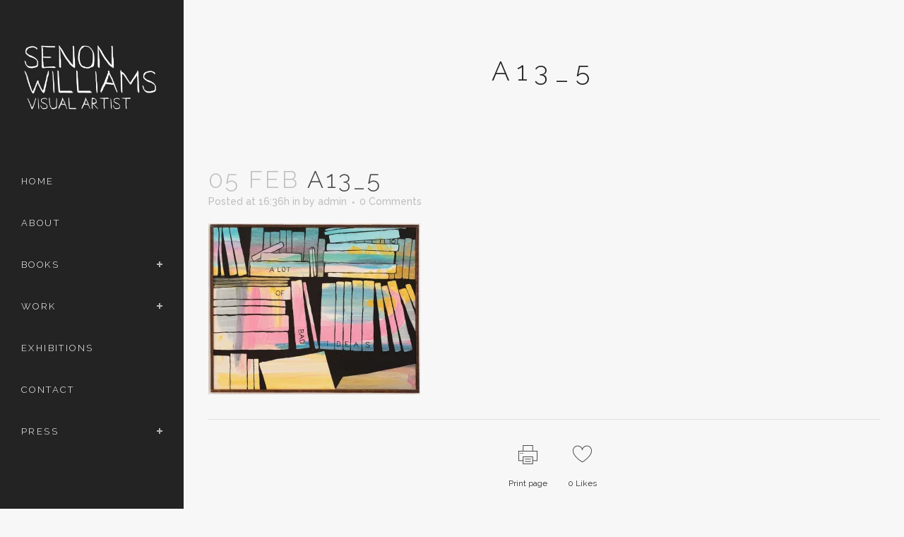

--- FILE ---
content_type: text/html; charset=UTF-8
request_url: https://senonwilliams.com/a13_5/
body_size: 78799
content:
<!DOCTYPE html>
<html lang="en-US">
<head>
	<meta charset="UTF-8" />
	
				<meta name="viewport" content="width=device-width,initial-scale=1,user-scalable=no">
		            <link rel="shortcut icon" type="image/x-icon" href="https://senonwilliams.com/wp-content/uploads/2017/10/apple-touch-icon.png">
            <link rel="apple-touch-icon" href="https://senonwilliams.com/wp-content/uploads/2017/10/apple-touch-icon.png"/>
        
	<link rel="profile" href="http://gmpg.org/xfn/11" />
	<link rel="pingback" href="https://senonwilliams.com/xmlrpc.php" />

	<meta name='robots' content='index, follow, max-image-preview:large, max-snippet:-1, max-video-preview:-1' />
<script>window._wca = window._wca || [];</script>

	<!-- This site is optimized with the Yoast SEO plugin v22.4 - https://yoast.com/wordpress/plugins/seo/ -->
	<title>A13_5 - SENON WILLIAMS | VISUAL ARTIST</title>
	<link rel="canonical" href="https://senonwilliams.com/a13_5/" />
	<meta property="og:locale" content="en_US" />
	<meta property="og:type" content="article" />
	<meta property="og:title" content="A13_5 - SENON WILLIAMS | VISUAL ARTIST" />
	<meta property="og:url" content="https://senonwilliams.com/a13_5/" />
	<meta property="og:site_name" content="SENON WILLIAMS | VISUAL ARTIST" />
	<meta property="og:image" content="https://senonwilliams.com/a13_5" />
	<meta property="og:image:width" content="1500" />
	<meta property="og:image:height" content="1211" />
	<meta property="og:image:type" content="image/jpeg" />
	<meta name="twitter:card" content="summary_large_image" />
	<script type="application/ld+json" class="yoast-schema-graph">{"@context":"https://schema.org","@graph":[{"@type":"WebPage","@id":"https://senonwilliams.com/a13_5/","url":"https://senonwilliams.com/a13_5/","name":"A13_5 - SENON WILLIAMS | VISUAL ARTIST","isPartOf":{"@id":"https://senonwilliams.com/#website"},"primaryImageOfPage":{"@id":"https://senonwilliams.com/a13_5/#primaryimage"},"image":{"@id":"https://senonwilliams.com/a13_5/#primaryimage"},"thumbnailUrl":"https://i0.wp.com/senonwilliams.com/wp-content/uploads/2021/02/A13_5.jpg?fit=1500%2C1211&ssl=1","datePublished":"2021-02-05T23:36:30+00:00","dateModified":"2021-02-05T23:36:30+00:00","breadcrumb":{"@id":"https://senonwilliams.com/a13_5/#breadcrumb"},"inLanguage":"en-US","potentialAction":[{"@type":"ReadAction","target":["https://senonwilliams.com/a13_5/"]}]},{"@type":"ImageObject","inLanguage":"en-US","@id":"https://senonwilliams.com/a13_5/#primaryimage","url":"https://i0.wp.com/senonwilliams.com/wp-content/uploads/2021/02/A13_5.jpg?fit=1500%2C1211&ssl=1","contentUrl":"https://i0.wp.com/senonwilliams.com/wp-content/uploads/2021/02/A13_5.jpg?fit=1500%2C1211&ssl=1","width":1500,"height":1211},{"@type":"BreadcrumbList","@id":"https://senonwilliams.com/a13_5/#breadcrumb","itemListElement":[{"@type":"ListItem","position":1,"name":"Home","item":"https://senonwilliams.com/"},{"@type":"ListItem","position":2,"name":"A13_5"}]},{"@type":"WebSite","@id":"https://senonwilliams.com/#website","url":"https://senonwilliams.com/","name":"SENON WILLIAMS | VISUAL ARTIST","description":"HUNTED &amp; GATHERED is available October 7 from Hamilton Press","potentialAction":[{"@type":"SearchAction","target":{"@type":"EntryPoint","urlTemplate":"https://senonwilliams.com/?s={search_term_string}"},"query-input":"required name=search_term_string"}],"inLanguage":"en-US"}]}</script>
	<!-- / Yoast SEO plugin. -->


<link rel='dns-prefetch' href='//www.google.com' />
<link rel='dns-prefetch' href='//stats.wp.com' />
<link rel='dns-prefetch' href='//fonts.googleapis.com' />
<link rel='dns-prefetch' href='//v0.wordpress.com' />
<link rel='dns-prefetch' href='//i0.wp.com' />
<link rel="alternate" type="application/rss+xml" title="SENON WILLIAMS | VISUAL ARTIST &raquo; Feed" href="https://senonwilliams.com/feed/" />
<link rel="alternate" type="application/rss+xml" title="SENON WILLIAMS | VISUAL ARTIST &raquo; Comments Feed" href="https://senonwilliams.com/comments/feed/" />
<link rel="alternate" type="application/rss+xml" title="SENON WILLIAMS | VISUAL ARTIST &raquo; A13_5 Comments Feed" href="https://senonwilliams.com/feed/?attachment_id=1729" />
		<!-- This site uses the Google Analytics by ExactMetrics plugin v7.26.0 - Using Analytics tracking - https://www.exactmetrics.com/ -->
		<!-- Note: ExactMetrics is not currently configured on this site. The site owner needs to authenticate with Google Analytics in the ExactMetrics settings panel. -->
					<!-- No tracking code set -->
				<!-- / Google Analytics by ExactMetrics -->
		<script type="text/javascript">
/* <![CDATA[ */
window._wpemojiSettings = {"baseUrl":"https:\/\/s.w.org\/images\/core\/emoji\/15.0.3\/72x72\/","ext":".png","svgUrl":"https:\/\/s.w.org\/images\/core\/emoji\/15.0.3\/svg\/","svgExt":".svg","source":{"concatemoji":"https:\/\/senonwilliams.com\/wp-includes\/js\/wp-emoji-release.min.js?ver=6.5.7"}};
/*! This file is auto-generated */
!function(i,n){var o,s,e;function c(e){try{var t={supportTests:e,timestamp:(new Date).valueOf()};sessionStorage.setItem(o,JSON.stringify(t))}catch(e){}}function p(e,t,n){e.clearRect(0,0,e.canvas.width,e.canvas.height),e.fillText(t,0,0);var t=new Uint32Array(e.getImageData(0,0,e.canvas.width,e.canvas.height).data),r=(e.clearRect(0,0,e.canvas.width,e.canvas.height),e.fillText(n,0,0),new Uint32Array(e.getImageData(0,0,e.canvas.width,e.canvas.height).data));return t.every(function(e,t){return e===r[t]})}function u(e,t,n){switch(t){case"flag":return n(e,"\ud83c\udff3\ufe0f\u200d\u26a7\ufe0f","\ud83c\udff3\ufe0f\u200b\u26a7\ufe0f")?!1:!n(e,"\ud83c\uddfa\ud83c\uddf3","\ud83c\uddfa\u200b\ud83c\uddf3")&&!n(e,"\ud83c\udff4\udb40\udc67\udb40\udc62\udb40\udc65\udb40\udc6e\udb40\udc67\udb40\udc7f","\ud83c\udff4\u200b\udb40\udc67\u200b\udb40\udc62\u200b\udb40\udc65\u200b\udb40\udc6e\u200b\udb40\udc67\u200b\udb40\udc7f");case"emoji":return!n(e,"\ud83d\udc26\u200d\u2b1b","\ud83d\udc26\u200b\u2b1b")}return!1}function f(e,t,n){var r="undefined"!=typeof WorkerGlobalScope&&self instanceof WorkerGlobalScope?new OffscreenCanvas(300,150):i.createElement("canvas"),a=r.getContext("2d",{willReadFrequently:!0}),o=(a.textBaseline="top",a.font="600 32px Arial",{});return e.forEach(function(e){o[e]=t(a,e,n)}),o}function t(e){var t=i.createElement("script");t.src=e,t.defer=!0,i.head.appendChild(t)}"undefined"!=typeof Promise&&(o="wpEmojiSettingsSupports",s=["flag","emoji"],n.supports={everything:!0,everythingExceptFlag:!0},e=new Promise(function(e){i.addEventListener("DOMContentLoaded",e,{once:!0})}),new Promise(function(t){var n=function(){try{var e=JSON.parse(sessionStorage.getItem(o));if("object"==typeof e&&"number"==typeof e.timestamp&&(new Date).valueOf()<e.timestamp+604800&&"object"==typeof e.supportTests)return e.supportTests}catch(e){}return null}();if(!n){if("undefined"!=typeof Worker&&"undefined"!=typeof OffscreenCanvas&&"undefined"!=typeof URL&&URL.createObjectURL&&"undefined"!=typeof Blob)try{var e="postMessage("+f.toString()+"("+[JSON.stringify(s),u.toString(),p.toString()].join(",")+"));",r=new Blob([e],{type:"text/javascript"}),a=new Worker(URL.createObjectURL(r),{name:"wpTestEmojiSupports"});return void(a.onmessage=function(e){c(n=e.data),a.terminate(),t(n)})}catch(e){}c(n=f(s,u,p))}t(n)}).then(function(e){for(var t in e)n.supports[t]=e[t],n.supports.everything=n.supports.everything&&n.supports[t],"flag"!==t&&(n.supports.everythingExceptFlag=n.supports.everythingExceptFlag&&n.supports[t]);n.supports.everythingExceptFlag=n.supports.everythingExceptFlag&&!n.supports.flag,n.DOMReady=!1,n.readyCallback=function(){n.DOMReady=!0}}).then(function(){return e}).then(function(){var e;n.supports.everything||(n.readyCallback(),(e=n.source||{}).concatemoji?t(e.concatemoji):e.wpemoji&&e.twemoji&&(t(e.twemoji),t(e.wpemoji)))}))}((window,document),window._wpemojiSettings);
/* ]]> */
</script>
<link rel='stylesheet' id='dashicons-css' href='https://senonwilliams.com/wp-includes/css/dashicons.min.css?ver=6.5.7' type='text/css' media='all' />
<link rel='stylesheet' id='wp-jquery-ui-dialog-css' href='https://senonwilliams.com/wp-includes/css/jquery-ui-dialog.min.css?ver=6.5.7' type='text/css' media='all' />
<style id='wp-emoji-styles-inline-css' type='text/css'>

	img.wp-smiley, img.emoji {
		display: inline !important;
		border: none !important;
		box-shadow: none !important;
		height: 1em !important;
		width: 1em !important;
		margin: 0 0.07em !important;
		vertical-align: -0.1em !important;
		background: none !important;
		padding: 0 !important;
	}
</style>
<link rel='stylesheet' id='wp-block-library-css' href='https://senonwilliams.com/wp-includes/css/dist/block-library/style.min.css?ver=6.5.7' type='text/css' media='all' />
<style id='wp-block-library-inline-css' type='text/css'>
.has-text-align-justify{text-align:justify;}
</style>
<link rel='stylesheet' id='mediaelement-css' href='https://senonwilliams.com/wp-includes/js/mediaelement/mediaelementplayer-legacy.min.css?ver=4.2.17' type='text/css' media='all' />
<link rel='stylesheet' id='wp-mediaelement-css' href='https://senonwilliams.com/wp-includes/js/mediaelement/wp-mediaelement.min.css?ver=6.5.7' type='text/css' media='all' />
<style id='jetpack-sharing-buttons-style-inline-css' type='text/css'>
.jetpack-sharing-buttons__services-list{display:flex;flex-direction:row;flex-wrap:wrap;gap:0;list-style-type:none;margin:5px;padding:0}.jetpack-sharing-buttons__services-list.has-small-icon-size{font-size:12px}.jetpack-sharing-buttons__services-list.has-normal-icon-size{font-size:16px}.jetpack-sharing-buttons__services-list.has-large-icon-size{font-size:24px}.jetpack-sharing-buttons__services-list.has-huge-icon-size{font-size:36px}@media print{.jetpack-sharing-buttons__services-list{display:none!important}}.editor-styles-wrapper .wp-block-jetpack-sharing-buttons{gap:0;padding-inline-start:0}ul.jetpack-sharing-buttons__services-list.has-background{padding:1.25em 2.375em}
</style>
<style id='classic-theme-styles-inline-css' type='text/css'>
/*! This file is auto-generated */
.wp-block-button__link{color:#fff;background-color:#32373c;border-radius:9999px;box-shadow:none;text-decoration:none;padding:calc(.667em + 2px) calc(1.333em + 2px);font-size:1.125em}.wp-block-file__button{background:#32373c;color:#fff;text-decoration:none}
</style>
<style id='global-styles-inline-css' type='text/css'>
body{--wp--preset--color--black: #000000;--wp--preset--color--cyan-bluish-gray: #abb8c3;--wp--preset--color--white: #ffffff;--wp--preset--color--pale-pink: #f78da7;--wp--preset--color--vivid-red: #cf2e2e;--wp--preset--color--luminous-vivid-orange: #ff6900;--wp--preset--color--luminous-vivid-amber: #fcb900;--wp--preset--color--light-green-cyan: #7bdcb5;--wp--preset--color--vivid-green-cyan: #00d084;--wp--preset--color--pale-cyan-blue: #8ed1fc;--wp--preset--color--vivid-cyan-blue: #0693e3;--wp--preset--color--vivid-purple: #9b51e0;--wp--preset--gradient--vivid-cyan-blue-to-vivid-purple: linear-gradient(135deg,rgba(6,147,227,1) 0%,rgb(155,81,224) 100%);--wp--preset--gradient--light-green-cyan-to-vivid-green-cyan: linear-gradient(135deg,rgb(122,220,180) 0%,rgb(0,208,130) 100%);--wp--preset--gradient--luminous-vivid-amber-to-luminous-vivid-orange: linear-gradient(135deg,rgba(252,185,0,1) 0%,rgba(255,105,0,1) 100%);--wp--preset--gradient--luminous-vivid-orange-to-vivid-red: linear-gradient(135deg,rgba(255,105,0,1) 0%,rgb(207,46,46) 100%);--wp--preset--gradient--very-light-gray-to-cyan-bluish-gray: linear-gradient(135deg,rgb(238,238,238) 0%,rgb(169,184,195) 100%);--wp--preset--gradient--cool-to-warm-spectrum: linear-gradient(135deg,rgb(74,234,220) 0%,rgb(151,120,209) 20%,rgb(207,42,186) 40%,rgb(238,44,130) 60%,rgb(251,105,98) 80%,rgb(254,248,76) 100%);--wp--preset--gradient--blush-light-purple: linear-gradient(135deg,rgb(255,206,236) 0%,rgb(152,150,240) 100%);--wp--preset--gradient--blush-bordeaux: linear-gradient(135deg,rgb(254,205,165) 0%,rgb(254,45,45) 50%,rgb(107,0,62) 100%);--wp--preset--gradient--luminous-dusk: linear-gradient(135deg,rgb(255,203,112) 0%,rgb(199,81,192) 50%,rgb(65,88,208) 100%);--wp--preset--gradient--pale-ocean: linear-gradient(135deg,rgb(255,245,203) 0%,rgb(182,227,212) 50%,rgb(51,167,181) 100%);--wp--preset--gradient--electric-grass: linear-gradient(135deg,rgb(202,248,128) 0%,rgb(113,206,126) 100%);--wp--preset--gradient--midnight: linear-gradient(135deg,rgb(2,3,129) 0%,rgb(40,116,252) 100%);--wp--preset--font-size--small: 13px;--wp--preset--font-size--medium: 20px;--wp--preset--font-size--large: 36px;--wp--preset--font-size--x-large: 42px;--wp--preset--spacing--20: 0.44rem;--wp--preset--spacing--30: 0.67rem;--wp--preset--spacing--40: 1rem;--wp--preset--spacing--50: 1.5rem;--wp--preset--spacing--60: 2.25rem;--wp--preset--spacing--70: 3.38rem;--wp--preset--spacing--80: 5.06rem;--wp--preset--shadow--natural: 6px 6px 9px rgba(0, 0, 0, 0.2);--wp--preset--shadow--deep: 12px 12px 50px rgba(0, 0, 0, 0.4);--wp--preset--shadow--sharp: 6px 6px 0px rgba(0, 0, 0, 0.2);--wp--preset--shadow--outlined: 6px 6px 0px -3px rgba(255, 255, 255, 1), 6px 6px rgba(0, 0, 0, 1);--wp--preset--shadow--crisp: 6px 6px 0px rgba(0, 0, 0, 1);}:where(.is-layout-flex){gap: 0.5em;}:where(.is-layout-grid){gap: 0.5em;}body .is-layout-flex{display: flex;}body .is-layout-flex{flex-wrap: wrap;align-items: center;}body .is-layout-flex > *{margin: 0;}body .is-layout-grid{display: grid;}body .is-layout-grid > *{margin: 0;}:where(.wp-block-columns.is-layout-flex){gap: 2em;}:where(.wp-block-columns.is-layout-grid){gap: 2em;}:where(.wp-block-post-template.is-layout-flex){gap: 1.25em;}:where(.wp-block-post-template.is-layout-grid){gap: 1.25em;}.has-black-color{color: var(--wp--preset--color--black) !important;}.has-cyan-bluish-gray-color{color: var(--wp--preset--color--cyan-bluish-gray) !important;}.has-white-color{color: var(--wp--preset--color--white) !important;}.has-pale-pink-color{color: var(--wp--preset--color--pale-pink) !important;}.has-vivid-red-color{color: var(--wp--preset--color--vivid-red) !important;}.has-luminous-vivid-orange-color{color: var(--wp--preset--color--luminous-vivid-orange) !important;}.has-luminous-vivid-amber-color{color: var(--wp--preset--color--luminous-vivid-amber) !important;}.has-light-green-cyan-color{color: var(--wp--preset--color--light-green-cyan) !important;}.has-vivid-green-cyan-color{color: var(--wp--preset--color--vivid-green-cyan) !important;}.has-pale-cyan-blue-color{color: var(--wp--preset--color--pale-cyan-blue) !important;}.has-vivid-cyan-blue-color{color: var(--wp--preset--color--vivid-cyan-blue) !important;}.has-vivid-purple-color{color: var(--wp--preset--color--vivid-purple) !important;}.has-black-background-color{background-color: var(--wp--preset--color--black) !important;}.has-cyan-bluish-gray-background-color{background-color: var(--wp--preset--color--cyan-bluish-gray) !important;}.has-white-background-color{background-color: var(--wp--preset--color--white) !important;}.has-pale-pink-background-color{background-color: var(--wp--preset--color--pale-pink) !important;}.has-vivid-red-background-color{background-color: var(--wp--preset--color--vivid-red) !important;}.has-luminous-vivid-orange-background-color{background-color: var(--wp--preset--color--luminous-vivid-orange) !important;}.has-luminous-vivid-amber-background-color{background-color: var(--wp--preset--color--luminous-vivid-amber) !important;}.has-light-green-cyan-background-color{background-color: var(--wp--preset--color--light-green-cyan) !important;}.has-vivid-green-cyan-background-color{background-color: var(--wp--preset--color--vivid-green-cyan) !important;}.has-pale-cyan-blue-background-color{background-color: var(--wp--preset--color--pale-cyan-blue) !important;}.has-vivid-cyan-blue-background-color{background-color: var(--wp--preset--color--vivid-cyan-blue) !important;}.has-vivid-purple-background-color{background-color: var(--wp--preset--color--vivid-purple) !important;}.has-black-border-color{border-color: var(--wp--preset--color--black) !important;}.has-cyan-bluish-gray-border-color{border-color: var(--wp--preset--color--cyan-bluish-gray) !important;}.has-white-border-color{border-color: var(--wp--preset--color--white) !important;}.has-pale-pink-border-color{border-color: var(--wp--preset--color--pale-pink) !important;}.has-vivid-red-border-color{border-color: var(--wp--preset--color--vivid-red) !important;}.has-luminous-vivid-orange-border-color{border-color: var(--wp--preset--color--luminous-vivid-orange) !important;}.has-luminous-vivid-amber-border-color{border-color: var(--wp--preset--color--luminous-vivid-amber) !important;}.has-light-green-cyan-border-color{border-color: var(--wp--preset--color--light-green-cyan) !important;}.has-vivid-green-cyan-border-color{border-color: var(--wp--preset--color--vivid-green-cyan) !important;}.has-pale-cyan-blue-border-color{border-color: var(--wp--preset--color--pale-cyan-blue) !important;}.has-vivid-cyan-blue-border-color{border-color: var(--wp--preset--color--vivid-cyan-blue) !important;}.has-vivid-purple-border-color{border-color: var(--wp--preset--color--vivid-purple) !important;}.has-vivid-cyan-blue-to-vivid-purple-gradient-background{background: var(--wp--preset--gradient--vivid-cyan-blue-to-vivid-purple) !important;}.has-light-green-cyan-to-vivid-green-cyan-gradient-background{background: var(--wp--preset--gradient--light-green-cyan-to-vivid-green-cyan) !important;}.has-luminous-vivid-amber-to-luminous-vivid-orange-gradient-background{background: var(--wp--preset--gradient--luminous-vivid-amber-to-luminous-vivid-orange) !important;}.has-luminous-vivid-orange-to-vivid-red-gradient-background{background: var(--wp--preset--gradient--luminous-vivid-orange-to-vivid-red) !important;}.has-very-light-gray-to-cyan-bluish-gray-gradient-background{background: var(--wp--preset--gradient--very-light-gray-to-cyan-bluish-gray) !important;}.has-cool-to-warm-spectrum-gradient-background{background: var(--wp--preset--gradient--cool-to-warm-spectrum) !important;}.has-blush-light-purple-gradient-background{background: var(--wp--preset--gradient--blush-light-purple) !important;}.has-blush-bordeaux-gradient-background{background: var(--wp--preset--gradient--blush-bordeaux) !important;}.has-luminous-dusk-gradient-background{background: var(--wp--preset--gradient--luminous-dusk) !important;}.has-pale-ocean-gradient-background{background: var(--wp--preset--gradient--pale-ocean) !important;}.has-electric-grass-gradient-background{background: var(--wp--preset--gradient--electric-grass) !important;}.has-midnight-gradient-background{background: var(--wp--preset--gradient--midnight) !important;}.has-small-font-size{font-size: var(--wp--preset--font-size--small) !important;}.has-medium-font-size{font-size: var(--wp--preset--font-size--medium) !important;}.has-large-font-size{font-size: var(--wp--preset--font-size--large) !important;}.has-x-large-font-size{font-size: var(--wp--preset--font-size--x-large) !important;}
.wp-block-navigation a:where(:not(.wp-element-button)){color: inherit;}
:where(.wp-block-post-template.is-layout-flex){gap: 1.25em;}:where(.wp-block-post-template.is-layout-grid){gap: 1.25em;}
:where(.wp-block-columns.is-layout-flex){gap: 2em;}:where(.wp-block-columns.is-layout-grid){gap: 2em;}
.wp-block-pullquote{font-size: 1.5em;line-height: 1.6;}
</style>
<link rel='stylesheet' id='contact-form-7-css' href='https://senonwilliams.com/wp-content/plugins/contact-form-7/includes/css/styles.css?ver=5.9.3' type='text/css' media='all' />
<style id='contact-form-7-inline-css' type='text/css'>
.wpcf7 .wpcf7-recaptcha iframe {margin-bottom: 0;}.wpcf7 .wpcf7-recaptcha[data-align="center"] > div {margin: 0 auto;}.wpcf7 .wpcf7-recaptcha[data-align="right"] > div {margin: 0 0 0 auto;}
</style>
<style id='woocommerce-inline-inline-css' type='text/css'>
.woocommerce form .form-row .required { visibility: visible; }
</style>
<link rel='stylesheet' id='bridge-default-style-css' href='https://senonwilliams.com/wp-content/themes/bridge/style.css?ver=6.5.7' type='text/css' media='all' />
<link rel='stylesheet' id='bridge-qode-font_awesome-css' href='https://senonwilliams.com/wp-content/themes/bridge/css/font-awesome/css/font-awesome.min.css?ver=6.5.7' type='text/css' media='all' />
<link rel='stylesheet' id='bridge-qode-font_elegant-css' href='https://senonwilliams.com/wp-content/themes/bridge/css/elegant-icons/style.min.css?ver=6.5.7' type='text/css' media='all' />
<link rel='stylesheet' id='bridge-qode-linea_icons-css' href='https://senonwilliams.com/wp-content/themes/bridge/css/linea-icons/style.css?ver=6.5.7' type='text/css' media='all' />
<link rel='stylesheet' id='bridge-qode-dripicons-css' href='https://senonwilliams.com/wp-content/themes/bridge/css/dripicons/dripicons.css?ver=6.5.7' type='text/css' media='all' />
<link rel='stylesheet' id='bridge-qode-kiko-css' href='https://senonwilliams.com/wp-content/themes/bridge/css/kiko/kiko-all.css?ver=6.5.7' type='text/css' media='all' />
<link rel='stylesheet' id='bridge-qode-font_awesome_5-css' href='https://senonwilliams.com/wp-content/themes/bridge/css/font-awesome-5/css/font-awesome-5.min.css?ver=6.5.7' type='text/css' media='all' />
<link rel='stylesheet' id='bridge-stylesheet-css' href='https://senonwilliams.com/wp-content/themes/bridge/css/stylesheet.min.css?ver=6.5.7' type='text/css' media='all' />
<style id='bridge-stylesheet-inline-css' type='text/css'>
   .postid-1729.disabled_footer_top .footer_top_holder, .postid-1729.disabled_footer_bottom .footer_bottom_holder { display: none;}


</style>
<link rel='stylesheet' id='bridge-woocommerce-css' href='https://senonwilliams.com/wp-content/themes/bridge/css/woocommerce.min.css?ver=6.5.7' type='text/css' media='all' />
<link rel='stylesheet' id='bridge-woocommerce-responsive-css' href='https://senonwilliams.com/wp-content/themes/bridge/css/woocommerce_responsive.min.css?ver=6.5.7' type='text/css' media='all' />
<link rel='stylesheet' id='bridge-print-css' href='https://senonwilliams.com/wp-content/themes/bridge/css/print.css?ver=6.5.7' type='text/css' media='all' />
<link rel='stylesheet' id='bridge-style-dynamic-css' href='https://senonwilliams.com/wp-content/themes/bridge/css/style_dynamic_callback.php?ver=6.5.7' type='text/css' media='all' />
<link rel='stylesheet' id='bridge-responsive-css' href='https://senonwilliams.com/wp-content/themes/bridge/css/responsive.min.css?ver=6.5.7' type='text/css' media='all' />
<link rel='stylesheet' id='bridge-style-dynamic-responsive-css' href='https://senonwilliams.com/wp-content/themes/bridge/css/style_dynamic_responsive_callback.php?ver=6.5.7' type='text/css' media='all' />
<style id='bridge-style-dynamic-responsive-inline-css' type='text/css'>
body.page-id-17.vertical_menu_enabled .full_screen_holder, body.page-id-292.vertical_menu_enabled .full_screen_holder {
    padding-left: 0;
}

.cf7_custom_style_1 input.wpcf7-form-control.wpcf7-submit, .cf7_custom_style_1 input.wpcf7-form-control.wpcf7-submit:not([disabled]) {
     margin-top: 22px;
}

div.wpcf7 img.ajax-loader {
display: block;
margin: 0 auto;
}

.comments .comment .text .text_holder {
    margin: 13px 0 0;
}

.comment_holder .comment {
    padding: 34px 25px 37px;
}

@media only screen and (max-width: 480px){
.vc_row.full_screen_section {
    padding: 0px;
}
}

@media only screen and (min-width: 1001px) {
nav.vertical_menu {
margin: 17px 0 0 0;
}
}

.blog_holder article .post_text .post_text_inner {
    padding: 35px 36px 41px;
}

.blog_holder article .post_more .qbutton.small {
    height: 45px;
    line-height: 45px;
    padding-left: 20px;
    padding-right: 20px;
    font-size: 13px;
}

.portfolio_gallery a .gallery_text_holder {
    background-color: rgba(0,0,0,.8);
}

@media only screen and (max-width: 600px)
responsive.min.css?ver=4.8.1:1
.fp-scrollable, .fp-section.fp-table, .fp-slide.fp-table, .fp-tableCell, .slimScrollDiv {
    height: 100%;
}

@media only screen and (max-width: 1100px) and (min-width: 768px) {
.portfolio_gallery a.v4:nth-child(3n) {
    margin: 0 2% 2% 0 !important;
}
.portfolio_gallery a.v3, .portfolio_gallery a.v4 {
    width: 48%!important;
}
}

.pswp__caption small {
    font-size: 15px !important;
}

.woocommerce ul.products li.product, .woocommerce ul.products li.product a.product-category, .woocommerce-page ul.products li.product a.product-category {
    background-color: #f7f7f7;
}

div.pswp__caption__center>small>a {
color: yellow !important;
}

img {image-rendering:auto;}
</style>
<link rel='stylesheet' id='bridge-vertical-responsive-css' href='https://senonwilliams.com/wp-content/themes/bridge/css/vertical_responsive.min.css?ver=6.5.7' type='text/css' media='all' />
<link rel='stylesheet' id='js_composer_front-css' href='https://senonwilliams.com/wp-content/plugins/js_composer/assets/css/js_composer.min.css?ver=7.6' type='text/css' media='all' />
<link rel='stylesheet' id='bridge-style-handle-google-fonts-css' href='https://fonts.googleapis.com/css?family=Raleway%3A100%2C200%2C300%2C400%2C500%2C600%2C700%2C800%2C900%2C100italic%2C300italic%2C400italic%2C700italic%7CRaleway%3A100%2C200%2C300%2C400%2C500%2C600%2C700%2C800%2C900%2C100italic%2C300italic%2C400italic%2C700italic&#038;subset=latin%2Clatin-ext&#038;ver=1.0.0' type='text/css' media='all' />
<link rel='stylesheet' id='bridge-core-dashboard-style-css' href='https://senonwilliams.com/wp-content/plugins/bridge-core/modules/core-dashboard/assets/css/core-dashboard.min.css?ver=6.5.7' type='text/css' media='all' />
<link rel='stylesheet' id='wp-booklet-dark-css' href='https://senonwilliams.com/wp-content/plugins/wp-booklet/themes/booklet/dark/booklet.css?ver=6.5.7' type='text/css' media='all' />
<link rel='stylesheet' id='wp-booklet-light-css' href='https://senonwilliams.com/wp-content/plugins/wp-booklet/themes/booklet/light/booklet.css?ver=6.5.7' type='text/css' media='all' />
<link rel='stylesheet' id='jetpack_css-css' href='https://senonwilliams.com/wp-content/plugins/jetpack/css/jetpack.css?ver=13.3.2' type='text/css' media='all' />
<script type="text/javascript" src="https://senonwilliams.com/wp-includes/js/jquery/jquery.min.js?ver=3.7.1" id="jquery-core-js"></script>
<script type="text/javascript" src="https://senonwilliams.com/wp-includes/js/jquery/jquery-migrate.min.js?ver=3.4.1" id="jquery-migrate-js"></script>
<script type="text/javascript" src="https://senonwilliams.com/wp-content/plugins/woocommerce/assets/js/jquery-blockui/jquery.blockUI.min.js?ver=2.7.0-wc.8.7.2" id="jquery-blockui-js" data-wp-strategy="defer"></script>
<script type="text/javascript" id="wc-add-to-cart-js-extra">
/* <![CDATA[ */
var wc_add_to_cart_params = {"ajax_url":"\/wp-admin\/admin-ajax.php","wc_ajax_url":"\/?wc-ajax=%%endpoint%%","i18n_view_cart":"View cart","cart_url":"https:\/\/senonwilliams.com\/cart\/","is_cart":"","cart_redirect_after_add":"no"};
/* ]]> */
</script>
<script type="text/javascript" src="https://senonwilliams.com/wp-content/plugins/woocommerce/assets/js/frontend/add-to-cart.min.js?ver=8.7.2" id="wc-add-to-cart-js" data-wp-strategy="defer"></script>
<script type="text/javascript" src="https://senonwilliams.com/wp-content/plugins/woocommerce/assets/js/js-cookie/js.cookie.min.js?ver=2.1.4-wc.8.7.2" id="js-cookie-js" defer="defer" data-wp-strategy="defer"></script>
<script type="text/javascript" id="woocommerce-js-extra">
/* <![CDATA[ */
var woocommerce_params = {"ajax_url":"\/wp-admin\/admin-ajax.php","wc_ajax_url":"\/?wc-ajax=%%endpoint%%"};
/* ]]> */
</script>
<script type="text/javascript" src="https://senonwilliams.com/wp-content/plugins/woocommerce/assets/js/frontend/woocommerce.min.js?ver=8.7.2" id="woocommerce-js" defer="defer" data-wp-strategy="defer"></script>
<script type="text/javascript" src="https://senonwilliams.com/wp-content/plugins/js_composer/assets/js/vendors/woocommerce-add-to-cart.js?ver=7.6" id="vc_woocommerce-add-to-cart-js-js"></script>
<script type="text/javascript" src="https://stats.wp.com/s-202604.js" id="woocommerce-analytics-js" defer="defer" data-wp-strategy="defer"></script>
<script type="text/javascript" src="https://senonwilliams.com/wp-content/plugins/woocommerce/assets/js/select2/select2.full.min.js?ver=4.0.3-wc.8.7.2" id="select2-js" defer="defer" data-wp-strategy="defer"></script>
<script type="text/javascript" src="https://senonwilliams.com/wp-content/plugins/wp-booklet/assets/js/jquery.wpbooklet.js?ver=6.5.7" id="jquery-wpbooklet-js"></script>
<script type="text/javascript" src="https://senonwilliams.com/wp-content/plugins/wp-booklet/assets/js/jquery.wpbookletcarousel.js?ver=6.5.7" id="jquery-wpbookletcarousel-js"></script>
<script type="text/javascript" src="https://senonwilliams.com/wp-content/plugins/wp-booklet/assets/js/jquery.wpbooklet-image-popup.min.js?ver=6.5.7" id="jquery-wpbookletimagepopup-js"></script>
<script type="text/javascript" src="https://senonwilliams.com/wp-content/plugins/wp-booklet/assets/js/jquery.wpbooklet-extended.js?ver=6.5.7" id="jquery-wpbookletextended-js"></script>
<script></script><link rel="https://api.w.org/" href="https://senonwilliams.com/wp-json/" /><link rel="alternate" type="application/json" href="https://senonwilliams.com/wp-json/wp/v2/media/1729" /><link rel="EditURI" type="application/rsd+xml" title="RSD" href="https://senonwilliams.com/xmlrpc.php?rsd" />
<meta name="generator" content="WordPress 6.5.7" />
<meta name="generator" content="WooCommerce 8.7.2" />
<link rel='shortlink' href='https://wp.me/a98dzN-rT' />
<link rel="alternate" type="application/json+oembed" href="https://senonwilliams.com/wp-json/oembed/1.0/embed?url=https%3A%2F%2Fsenonwilliams.com%2Fa13_5%2F" />
<link rel="alternate" type="text/xml+oembed" href="https://senonwilliams.com/wp-json/oembed/1.0/embed?url=https%3A%2F%2Fsenonwilliams.com%2Fa13_5%2F&#038;format=xml" />
	<style>img#wpstats{display:none}</style>
			<noscript><style>.woocommerce-product-gallery{ opacity: 1 !important; }</style></noscript>
	<style type="text/css">.recentcomments a{display:inline !important;padding:0 !important;margin:0 !important;}</style><meta name="generator" content="Powered by WPBakery Page Builder - drag and drop page builder for WordPress."/>
<meta name="generator" content="Powered by Slider Revolution 6.6.20 - responsive, Mobile-Friendly Slider Plugin for WordPress with comfortable drag and drop interface." />
<script>function setREVStartSize(e){
			//window.requestAnimationFrame(function() {
				window.RSIW = window.RSIW===undefined ? window.innerWidth : window.RSIW;
				window.RSIH = window.RSIH===undefined ? window.innerHeight : window.RSIH;
				try {
					var pw = document.getElementById(e.c).parentNode.offsetWidth,
						newh;
					pw = pw===0 || isNaN(pw) || (e.l=="fullwidth" || e.layout=="fullwidth") ? window.RSIW : pw;
					e.tabw = e.tabw===undefined ? 0 : parseInt(e.tabw);
					e.thumbw = e.thumbw===undefined ? 0 : parseInt(e.thumbw);
					e.tabh = e.tabh===undefined ? 0 : parseInt(e.tabh);
					e.thumbh = e.thumbh===undefined ? 0 : parseInt(e.thumbh);
					e.tabhide = e.tabhide===undefined ? 0 : parseInt(e.tabhide);
					e.thumbhide = e.thumbhide===undefined ? 0 : parseInt(e.thumbhide);
					e.mh = e.mh===undefined || e.mh=="" || e.mh==="auto" ? 0 : parseInt(e.mh,0);
					if(e.layout==="fullscreen" || e.l==="fullscreen")
						newh = Math.max(e.mh,window.RSIH);
					else{
						e.gw = Array.isArray(e.gw) ? e.gw : [e.gw];
						for (var i in e.rl) if (e.gw[i]===undefined || e.gw[i]===0) e.gw[i] = e.gw[i-1];
						e.gh = e.el===undefined || e.el==="" || (Array.isArray(e.el) && e.el.length==0)? e.gh : e.el;
						e.gh = Array.isArray(e.gh) ? e.gh : [e.gh];
						for (var i in e.rl) if (e.gh[i]===undefined || e.gh[i]===0) e.gh[i] = e.gh[i-1];
											
						var nl = new Array(e.rl.length),
							ix = 0,
							sl;
						e.tabw = e.tabhide>=pw ? 0 : e.tabw;
						e.thumbw = e.thumbhide>=pw ? 0 : e.thumbw;
						e.tabh = e.tabhide>=pw ? 0 : e.tabh;
						e.thumbh = e.thumbhide>=pw ? 0 : e.thumbh;
						for (var i in e.rl) nl[i] = e.rl[i]<window.RSIW ? 0 : e.rl[i];
						sl = nl[0];
						for (var i in nl) if (sl>nl[i] && nl[i]>0) { sl = nl[i]; ix=i;}
						var m = pw>(e.gw[ix]+e.tabw+e.thumbw) ? 1 : (pw-(e.tabw+e.thumbw)) / (e.gw[ix]);
						newh =  (e.gh[ix] * m) + (e.tabh + e.thumbh);
					}
					var el = document.getElementById(e.c);
					if (el!==null && el) el.style.height = newh+"px";
					el = document.getElementById(e.c+"_wrapper");
					if (el!==null && el) {
						el.style.height = newh+"px";
						el.style.display = "block";
					}
				} catch(e){
					console.log("Failure at Presize of Slider:" + e)
				}
			//});
		  };</script>
<style type="text/css" id="wp-custom-css">/*
You can add your own CSS here.

Click the help icon above to learn more.
*/

.cf7_custom_style_1 input.wpcf7-form-control.wpcf7-text, .cf7_custom_style_1 input.wpcf7-form-control.wpcf7-number, .cf7_custom_style_1 input.wpcf7-form-control.wpcf7-date, .cf7_custom_style_1 textarea.wpcf7-form-control.wpcf7-textarea, .cf7_custom_style_1 select.wpcf7-form-control.wpcf7-select, .cf7_custom_style_1 input.wpcf7-form-control.wpcf7-quiz {
	color: #000000;
}

#jig1 .jig-overlay {
    background: #fff !important;
}

#mc4wp_form_widget-2>h5 {
    color: #ffffff;
    font-size: 14px;
    line-height: 24px;
    font-style: normal;
    font-weight: 400;
    letter-spacing: 0px;
    text-transform: none;
}

.custom-html-widget .separator {
    background-color: #999;
}</style><noscript><style> .wpb_animate_when_almost_visible { opacity: 1; }</style></noscript></head>

<body class="attachment attachment-template-default single single-attachment postid-1729 attachmentid-1729 attachment-jpeg theme-bridge bridge-core-3.1.6 woocommerce-no-js  vertical_menu_enabled qode_grid_1300 side_area_uncovered_from_content qode-content-sidebar-responsive columns-4 qode-theme-ver-30.4.1 qode-theme-bridge disabled_footer_top disabled_footer_bottom qode_header_in_grid wpb-js-composer js-comp-ver-7.6 vc_responsive" itemscope itemtype="http://schema.org/WebPage">



	<section class="side_menu right ">
				<a href="#" target="_self" class="close_side_menu ">
					</a>
		</section>

<div class="wrapper">
	<div class="wrapper_inner">

    
		<!-- Google Analytics start -->
				<!-- Google Analytics end -->

		
	<aside class="vertical_menu_area with_scroll  " >
    <div class="vertical_menu_area_inner">
        
        <div class="vertical_area_background" ></div>
		<div class="vertical_logo_wrapper" >
	<div class="q_logo_vertical">
		<a itemprop="url" href="https://senonwilliams.com/" >
             <img itemprop="image" class="normal" src="https://senonwilliams.com/wp-content/uploads/2017/09/logo_sq_white-1.png" alt="Logo"> 			 <img itemprop="image" class="light" src="https://senonwilliams.com/wp-content/uploads/2017/09/logo_sq_white-1.png" alt="Logo"/> 			 <img itemprop="image" class="dark" src="https://senonwilliams.com/wp-content/uploads/2017/09/logo_sq_dark.png" alt="Logo"/> 											</a>
	</div>
	</div>
        <nav class="vertical_menu dropdown_animation vertical_menu_toggle">
            <ul id="menu-main-menu" class=""><li id="nav-menu-item-370" class="menu-item menu-item-type-post_type menu-item-object-page menu-item-home  narrow"><a href="https://senonwilliams.com/" class=""><i class="menu_icon blank fa"></i><span>Home<span class="underline_dash"></span></span><span class="plus"></span></a></li>
<li id="nav-menu-item-367" class="menu-item menu-item-type-post_type menu-item-object-page  narrow"><a href="https://senonwilliams.com/about/" class=""><i class="menu_icon blank fa"></i><span>About<span class="underline_dash"></span></span><span class="plus"></span></a></li>
<li id="nav-menu-item-1868" class="menu-item menu-item-type-custom menu-item-object-custom menu-item-has-children  has_sub narrow"><a href="#" class=""><i class="menu_icon blank fa"></i><span>Books<span class="underline_dash"></span></span><span class="plus"></span></a>
<div class="second"><div class="inner"><ul>
	<li id="nav-menu-item-2085" class="menu-item menu-item-type-post_type menu-item-object-page "><a href="https://senonwilliams.com/scrapyard/" class=""><i class="menu_icon blank fa"></i><span>SCRAPYARD</span><span class="plus"></span></a></li>
	<li id="nav-menu-item-2028" class="menu-item menu-item-type-post_type menu-item-object-page "><a href="https://senonwilliams.com/rituals/" class=""><i class="menu_icon blank fa"></i><span>RITUALS</span><span class="plus"></span></a></li>
	<li id="nav-menu-item-1869" class="menu-item menu-item-type-post_type menu-item-object-page "><a href="https://senonwilliams.com/words-dont-mean-much/" class=""><i class="menu_icon blank fa"></i><span>WORDS DON’T MEAN MUCH</span><span class="plus"></span></a></li>
	<li id="nav-menu-item-394" class="menu-item menu-item-type-post_type menu-item-object-page "><a href="https://senonwilliams.com/hunted-and-gathered-by-senon-williams/" class=""><i class="menu_icon blank fa"></i><span>HUNTED &#038; GATHERED</span><span class="plus"></span></a></li>
</ul></div></div>
</li>
<li id="nav-menu-item-366" class="menu-item menu-item-type-post_type menu-item-object-page menu-item-has-children  has_sub narrow"><a href="https://senonwilliams.com/work/" class=" no_link" style="cursor: default;" onclick="JavaScript: return false;"><i class="menu_icon blank fa"></i><span>Work<span class="underline_dash"></span></span><span class="plus"></span></a>
<div class="second"><div class="inner"><ul>
	<li id="nav-menu-item-2080" class="menu-item menu-item-type-post_type menu-item-object-page "><a href="https://senonwilliams.com/work/twenty-twentyfour/" class=""><i class="menu_icon blank fa"></i><span>2024</span><span class="plus"></span></a></li>
	<li id="nav-menu-item-2015" class="menu-item menu-item-type-post_type menu-item-object-page "><a href="https://senonwilliams.com/work/twenty-twentythree/" class=""><i class="menu_icon blank fa"></i><span>2023</span><span class="plus"></span></a></li>
	<li id="nav-menu-item-1954" class="menu-item menu-item-type-post_type menu-item-object-page "><a href="https://senonwilliams.com/work/twenty-twentytwo/" class=""><i class="menu_icon blank fa"></i><span>2022</span><span class="plus"></span></a></li>
	<li id="nav-menu-item-1870" class="menu-item menu-item-type-post_type menu-item-object-page "><a href="https://senonwilliams.com/work/twenty-twentyone/" class=""><i class="menu_icon blank fa"></i><span>2021</span><span class="plus"></span></a></li>
	<li id="nav-menu-item-1700" class="menu-item menu-item-type-post_type menu-item-object-page "><a href="https://senonwilliams.com/work/2020-2/" class=""><i class="menu_icon blank fa"></i><span>2020</span><span class="plus"></span></a></li>
	<li id="nav-menu-item-1570" class="menu-item menu-item-type-post_type menu-item-object-page "><a href="https://senonwilliams.com/work/twenty-nineteen/" class=""><i class="menu_icon blank fa"></i><span>2019</span><span class="plus"></span></a></li>
	<li id="nav-menu-item-1346" class="menu-item menu-item-type-post_type menu-item-object-page "><a href="https://senonwilliams.com/work/twenty-eighteen/" class=""><i class="menu_icon blank fa"></i><span>2018</span><span class="plus"></span></a></li>
	<li id="nav-menu-item-396" class="menu-item menu-item-type-post_type menu-item-object-page "><a href="https://senonwilliams.com/work/twenty-seventeen/" class=""><i class="menu_icon blank fa"></i><span>2017</span><span class="plus"></span></a></li>
	<li id="nav-menu-item-703" class="menu-item menu-item-type-post_type menu-item-object-page "><a href="https://senonwilliams.com/work/twenty-sixteen/" class=""><i class="menu_icon blank fa"></i><span>2016</span><span class="plus"></span></a></li>
</ul></div></div>
</li>
<li id="nav-menu-item-393" class="menu-item menu-item-type-post_type menu-item-object-page  narrow"><a href="https://senonwilliams.com/exhibitions/" class=""><i class="menu_icon blank fa"></i><span>Exhibitions<span class="underline_dash"></span></span><span class="plus"></span></a></li>
<li id="nav-menu-item-368" class="menu-item menu-item-type-post_type menu-item-object-page  narrow"><a href="https://senonwilliams.com/contact/" class=""><i class="menu_icon blank fa"></i><span>Contact<span class="underline_dash"></span></span><span class="plus"></span></a></li>
<li id="nav-menu-item-398" class="menu-item menu-item-type-custom menu-item-object-custom menu-item-has-children  has_sub narrow"><a href="#" class=" no_link" style="cursor: default;" onclick="JavaScript: return false;"><i class="menu_icon blank fa"></i><span>Press<span class="underline_dash"></span></span><span class="plus"></span></a>
<div class="second"><div class="inner"><ul>
	<li id="nav-menu-item-392" class="menu-item menu-item-type-post_type menu-item-object-page "><a href="https://senonwilliams.com/in-the-news/" class=""><i class="menu_icon blank fa"></i><span>IN THE NEWS</span><span class="plus"></span></a></li>
	<li id="nav-menu-item-391" class="menu-item menu-item-type-post_type menu-item-object-page "><a href="https://senonwilliams.com/press-assets/" class=""><i class="menu_icon blank fa"></i><span>PRESS ASSETS</span><span class="plus"></span></a></li>
</ul></div></div>
</li>
</ul>        </nav>
        <div class="vertical_menu_area_widget_holder">
            <div id="text-2" class="widget widget_text">			<div class="textwidget"><div class="separator  transparent   " style="margin-top: 72px;margin-bottom: 0px;"></div>


<p><span style="color:#fff;"><span style="text-decoration:underline;"><a href="https://senonwilliams.com/rituals/"><em>RITUALS</em></a></span> is now available from Lauren Powell Projects and After Purchase Keep or Gift Pub. Co.</span></p>

<div class="separator  transparent   " style="margin-top: 15px;margin-bottom: 0px;"></div>


<span data-type="normal" data-hover-icon-color="rgba(255,255,255,0.6)" class="qode_icon_shortcode  q_font_awsome_icon fa-lg  " style="margin: 0 13px 0 0 ; "><a itemprop="url" href="https://facebook.openinapp.co/senonwill" target="_blank" rel="noopener"><span aria-hidden="true" class="qode_icon_font_elegant social_facebook qode_icon_element" style="font-size: 13px;color: #ffffff;" ></span></a></span>

<span data-type="normal" data-hover-icon-color="rgba(255,255,255,0.6)" class="qode_icon_shortcode  q_font_awsome_icon fa-lg  " style="margin: 0 0 0 0 ; "><a itemprop="url" href="https://www.instagram.com/senonwill
" target="_blank" rel="noopener"><span aria-hidden="true" class="qode_icon_font_elegant social_instagram qode_icon_element" style="font-size: 13px;color: #ffffff;" ></span></a></span></div>
		</div><div id="custom_html-2" class="widget_text widget widget_custom_html"><div class="textwidget custom-html-widget"><div class="separator  normal   " style="margin-bottom: 50px;"></div>
</div></div><div id="mc4wp_form_widget-2" class="widget widget_mc4wp_form_widget"><h5>Receive updates on shows, exhibitions, and new works from Senon Williams.</h5><script>(function() {
	window.mc4wp = window.mc4wp || {
		listeners: [],
		forms: {
			on: function(evt, cb) {
				window.mc4wp.listeners.push(
					{
						event   : evt,
						callback: cb
					}
				);
			}
		}
	}
})();
</script><!-- Mailchimp for WordPress v4.9.11 - https://wordpress.org/plugins/mailchimp-for-wp/ --><form id="mc4wp-form-1" class="mc4wp-form mc4wp-form-1246" method="post" data-id="1246" data-name="" ><div class="mc4wp-form-fields"><p>
	<label>Email address: </label>
	<input type="email" name="EMAIL" placeholder="Your email address" class="wpcf7-form-control wpcf7-text wpcf7-email wpcf7-validates-as-required wpcf7-validates-as-email" required />
</p>

<p class="cf7_custom_style_1">
	<input type="submit" value="Sign up" class="wpcf7-form-control wpcf7-submit"/>
</p></div><label style="display: none !important;">Leave this field empty if you're human: <input type="text" name="_mc4wp_honeypot" value="" tabindex="-1" autocomplete="off" /></label><input type="hidden" name="_mc4wp_timestamp" value="1769140751" /><input type="hidden" name="_mc4wp_form_id" value="1246" /><input type="hidden" name="_mc4wp_form_element_id" value="mc4wp-form-1" /><div class="mc4wp-response"></div></form><!-- / Mailchimp for WordPress Plugin --></div>        </div>
    </div>
</aside>

<header class="page_header   fixed   ">
    <div class="header_inner clearfix">
        <div class="header_bottom clearfix" style='' >
			            <div class="container">
                <div class="container_inner clearfix">
											                        <div class="header_inner_left">
								<div class="mobile_menu_button">
		<span>
			<span aria-hidden="true" class="qode_icon_font_elegant icon_menu " ></span>		</span>
	</div>
							<div class="logo_wrapper" >
	<div class="q_logo">
		<a itemprop="url" href="https://senonwilliams.com/" >
             <img itemprop="image" class="normal" src="https://senonwilliams.com/wp-content/uploads/2017/09/logo_sq_white-1.png" alt="Logo"> 			 <img itemprop="image" class="light" src="https://senonwilliams.com/wp-content/uploads/2017/09/logo_sq_white-1.png" alt="Logo"/> 			 <img itemprop="image" class="dark" src="https://senonwilliams.com/wp-content/uploads/2017/09/logo_sq_dark.png" alt="Logo"/> 			 <img itemprop="image" class="sticky" src="https://senonwilliams.com/wp-content/themes/bridge/img/logo_black.png" alt="Logo"/> 			 <img itemprop="image" class="mobile" src="https://senonwilliams.com/wp-content/uploads/2017/09/logo_mobile.png" alt="Logo"/> 					</a>
	</div>
	</div>                        </div>
												                </div>
            </div>
		        <nav class="mobile_menu">
	<ul id="menu-main-menu-1" class=""><li id="mobile-menu-item-370" class="menu-item menu-item-type-post_type menu-item-object-page menu-item-home "><a href="https://senonwilliams.com/" class=""><span>Home</span></a><span class="mobile_arrow"><i class="fa fa-angle-right"></i><i class="fa fa-angle-down"></i></span></li>
<li id="mobile-menu-item-367" class="menu-item menu-item-type-post_type menu-item-object-page "><a href="https://senonwilliams.com/about/" class=""><span>About</span></a><span class="mobile_arrow"><i class="fa fa-angle-right"></i><i class="fa fa-angle-down"></i></span></li>
<li id="mobile-menu-item-1868" class="menu-item menu-item-type-custom menu-item-object-custom menu-item-has-children  has_sub"><a href="#" class=""><span>Books</span></a><span class="mobile_arrow"><i class="fa fa-angle-right"></i><i class="fa fa-angle-down"></i></span>
<ul class="sub_menu">
	<li id="mobile-menu-item-2085" class="menu-item menu-item-type-post_type menu-item-object-page "><a href="https://senonwilliams.com/scrapyard/" class=""><span>SCRAPYARD</span></a><span class="mobile_arrow"><i class="fa fa-angle-right"></i><i class="fa fa-angle-down"></i></span></li>
	<li id="mobile-menu-item-2028" class="menu-item menu-item-type-post_type menu-item-object-page "><a href="https://senonwilliams.com/rituals/" class=""><span>RITUALS</span></a><span class="mobile_arrow"><i class="fa fa-angle-right"></i><i class="fa fa-angle-down"></i></span></li>
	<li id="mobile-menu-item-1869" class="menu-item menu-item-type-post_type menu-item-object-page "><a href="https://senonwilliams.com/words-dont-mean-much/" class=""><span>WORDS DON’T MEAN MUCH</span></a><span class="mobile_arrow"><i class="fa fa-angle-right"></i><i class="fa fa-angle-down"></i></span></li>
	<li id="mobile-menu-item-394" class="menu-item menu-item-type-post_type menu-item-object-page "><a href="https://senonwilliams.com/hunted-and-gathered-by-senon-williams/" class=""><span>HUNTED &#038; GATHERED</span></a><span class="mobile_arrow"><i class="fa fa-angle-right"></i><i class="fa fa-angle-down"></i></span></li>
</ul>
</li>
<li id="mobile-menu-item-366" class="menu-item menu-item-type-post_type menu-item-object-page menu-item-has-children  has_sub"><h3><span>Work</span></h3><span class="mobile_arrow"><i class="fa fa-angle-right"></i><i class="fa fa-angle-down"></i></span>
<ul class="sub_menu">
	<li id="mobile-menu-item-2080" class="menu-item menu-item-type-post_type menu-item-object-page "><a href="https://senonwilliams.com/work/twenty-twentyfour/" class=""><span>2024</span></a><span class="mobile_arrow"><i class="fa fa-angle-right"></i><i class="fa fa-angle-down"></i></span></li>
	<li id="mobile-menu-item-2015" class="menu-item menu-item-type-post_type menu-item-object-page "><a href="https://senonwilliams.com/work/twenty-twentythree/" class=""><span>2023</span></a><span class="mobile_arrow"><i class="fa fa-angle-right"></i><i class="fa fa-angle-down"></i></span></li>
	<li id="mobile-menu-item-1954" class="menu-item menu-item-type-post_type menu-item-object-page "><a href="https://senonwilliams.com/work/twenty-twentytwo/" class=""><span>2022</span></a><span class="mobile_arrow"><i class="fa fa-angle-right"></i><i class="fa fa-angle-down"></i></span></li>
	<li id="mobile-menu-item-1870" class="menu-item menu-item-type-post_type menu-item-object-page "><a href="https://senonwilliams.com/work/twenty-twentyone/" class=""><span>2021</span></a><span class="mobile_arrow"><i class="fa fa-angle-right"></i><i class="fa fa-angle-down"></i></span></li>
	<li id="mobile-menu-item-1700" class="menu-item menu-item-type-post_type menu-item-object-page "><a href="https://senonwilliams.com/work/2020-2/" class=""><span>2020</span></a><span class="mobile_arrow"><i class="fa fa-angle-right"></i><i class="fa fa-angle-down"></i></span></li>
	<li id="mobile-menu-item-1570" class="menu-item menu-item-type-post_type menu-item-object-page "><a href="https://senonwilliams.com/work/twenty-nineteen/" class=""><span>2019</span></a><span class="mobile_arrow"><i class="fa fa-angle-right"></i><i class="fa fa-angle-down"></i></span></li>
	<li id="mobile-menu-item-1346" class="menu-item menu-item-type-post_type menu-item-object-page "><a href="https://senonwilliams.com/work/twenty-eighteen/" class=""><span>2018</span></a><span class="mobile_arrow"><i class="fa fa-angle-right"></i><i class="fa fa-angle-down"></i></span></li>
	<li id="mobile-menu-item-396" class="menu-item menu-item-type-post_type menu-item-object-page "><a href="https://senonwilliams.com/work/twenty-seventeen/" class=""><span>2017</span></a><span class="mobile_arrow"><i class="fa fa-angle-right"></i><i class="fa fa-angle-down"></i></span></li>
	<li id="mobile-menu-item-703" class="menu-item menu-item-type-post_type menu-item-object-page "><a href="https://senonwilliams.com/work/twenty-sixteen/" class=""><span>2016</span></a><span class="mobile_arrow"><i class="fa fa-angle-right"></i><i class="fa fa-angle-down"></i></span></li>
</ul>
</li>
<li id="mobile-menu-item-393" class="menu-item menu-item-type-post_type menu-item-object-page "><a href="https://senonwilliams.com/exhibitions/" class=""><span>Exhibitions</span></a><span class="mobile_arrow"><i class="fa fa-angle-right"></i><i class="fa fa-angle-down"></i></span></li>
<li id="mobile-menu-item-368" class="menu-item menu-item-type-post_type menu-item-object-page "><a href="https://senonwilliams.com/contact/" class=""><span>Contact</span></a><span class="mobile_arrow"><i class="fa fa-angle-right"></i><i class="fa fa-angle-down"></i></span></li>
<li id="mobile-menu-item-398" class="menu-item menu-item-type-custom menu-item-object-custom menu-item-has-children  has_sub"><h3><span>Press</span></h3><span class="mobile_arrow"><i class="fa fa-angle-right"></i><i class="fa fa-angle-down"></i></span>
<ul class="sub_menu">
	<li id="mobile-menu-item-392" class="menu-item menu-item-type-post_type menu-item-object-page "><a href="https://senonwilliams.com/in-the-news/" class=""><span>IN THE NEWS</span></a><span class="mobile_arrow"><i class="fa fa-angle-right"></i><i class="fa fa-angle-down"></i></span></li>
	<li id="mobile-menu-item-391" class="menu-item menu-item-type-post_type menu-item-object-page "><a href="https://senonwilliams.com/press-assets/" class=""><span>PRESS ASSETS</span></a><span class="mobile_arrow"><i class="fa fa-angle-right"></i><i class="fa fa-angle-down"></i></span></li>
</ul>
</li>
</ul></nav>        </div>
    </div>
</header>
	<a id="back_to_top" href="#">
        <span class="fa-stack">
            <i class="qode_icon_font_awesome fa fa-arrow-up " ></i>        </span>
	</a>
	
	
    
    	
    
    <div class="content ">
        <div class="content_inner  ">
    
		<div class="title_outer title_without_animation"    data-height="202">
		<div class="title title_size_medium  position_center " style="height:202px;">
			<div class="image not_responsive"></div>
										<div class="title_holder"  202>
					<div class="container">
						<div class="container_inner clearfix">
								<div class="title_subtitle_holder" >
                                                                																													<h1 ><span>A13_5</span></h1>
																				
																																					                                                            </div>
						</div>
					</div>
				</div>
								</div>
			</div>
										<div class="container">
														<div class="container_inner default_template_holder" >
															<div class="blog_single blog_holder">
								<article id="post-1729" class="post-1729 attachment type-attachment status-inherit hentry">
			<div class="post_content_holder">
								<div class="post_text">
					<div class="post_text_inner">
						<h2 itemprop="name" class="entry_title"><span itemprop="dateCreated" class="date entry_date updated">05 Feb<meta itemprop="interactionCount" content="UserComments: 0"/></span> A13_5</h2>
						<div class="post_info">
							<span class="time">Posted at 16:36h</span>
							in 							<span class="post_author">
								by								<a itemprop="author" class="post_author_link" href="https://senonwilliams.com/author/admin/">admin</a>
							</span>
															<span class="dots"><i class="fa fa-square"></i></span><a itemprop="url" class="post_comments" href="https://senonwilliams.com/a13_5/#respond" target="_self">0 Comments</a>
							                            						</div>
						<p class="attachment"><a href='https://i0.wp.com/senonwilliams.com/wp-content/uploads/2021/02/A13_5.jpg?ssl=1'><img fetchpriority="high" decoding="async" width="300" height="242" src="https://i0.wp.com/senonwilliams.com/wp-content/uploads/2021/02/A13_5.jpg?fit=300%2C242&amp;ssl=1" class="attachment-medium size-medium" alt="" srcset="https://i0.wp.com/senonwilliams.com/wp-content/uploads/2021/02/A13_5.jpg?w=1500&amp;ssl=1 1500w, https://i0.wp.com/senonwilliams.com/wp-content/uploads/2021/02/A13_5.jpg?resize=300%2C242&amp;ssl=1 300w, https://i0.wp.com/senonwilliams.com/wp-content/uploads/2021/02/A13_5.jpg?resize=1024%2C827&amp;ssl=1 1024w, https://i0.wp.com/senonwilliams.com/wp-content/uploads/2021/02/A13_5.jpg?resize=768%2C620&amp;ssl=1 768w, https://i0.wp.com/senonwilliams.com/wp-content/uploads/2021/02/A13_5.jpg?resize=700%2C565&amp;ssl=1 700w, https://i0.wp.com/senonwilliams.com/wp-content/uploads/2021/02/A13_5.jpg?resize=600%2C484&amp;ssl=1 600w" sizes="(max-width: 300px) 100vw, 300px" data-attachment-id="1729" data-permalink="https://senonwilliams.com/a13_5/" data-orig-file="https://i0.wp.com/senonwilliams.com/wp-content/uploads/2021/02/A13_5.jpg?fit=1500%2C1211&amp;ssl=1" data-orig-size="1500,1211" data-comments-opened="1" data-image-meta="{&quot;aperture&quot;:&quot;0&quot;,&quot;credit&quot;:&quot;&quot;,&quot;camera&quot;:&quot;&quot;,&quot;caption&quot;:&quot;&quot;,&quot;created_timestamp&quot;:&quot;1600973194&quot;,&quot;copyright&quot;:&quot;&quot;,&quot;focal_length&quot;:&quot;0&quot;,&quot;iso&quot;:&quot;0&quot;,&quot;shutter_speed&quot;:&quot;0&quot;,&quot;title&quot;:&quot;&quot;,&quot;orientation&quot;:&quot;0&quot;}" data-image-title="A13_5" data-image-description="" data-image-caption="" data-medium-file="https://i0.wp.com/senonwilliams.com/wp-content/uploads/2021/02/A13_5.jpg?fit=300%2C242&amp;ssl=1" data-large-file="https://i0.wp.com/senonwilliams.com/wp-content/uploads/2021/02/A13_5.jpg?fit=1024%2C827&amp;ssl=1" /></a></p>
					</div>
				</div>
			</div>
		
	        <div class="icon_social_holder">
                <div class="qode_print">
            <a href="#" onClick="window.print();return false;" class="qode_print_page">
                <span class="icon-basic-printer qode_icon_printer"></span>
                <span class="eltd-printer-title">Print page</span>
            </a>
        </div>
                    <div class="qode_like"><a  href="#" class="qode-like" id="qode-like-1729" title="Like this">0<span>  Likes</span></a></div>
            </div>
	</article>													<div class="comment_holder clearfix" id="comments">
<div class="comment_number"><div class="comment_number_inner"><h5>No Comments</h5></div></div>
<div class="comments">
</div></div>
 <div class="comment_pager">
	<p></p>
 </div>
 <div class="comment_form">
		<div id="respond" class="comment-respond">
		<h3 id="reply-title" class="comment-reply-title"><h5>Post A Comment</h5> <small><a rel="nofollow" id="cancel-comment-reply-link" href="/a13_5/#respond" style="display:none;">Cancel Reply</a></small></h3><p class="must-log-in">You must be <a href="https://senonwilliams.com/wp-login.php?redirect_to=https%3A%2F%2Fsenonwilliams.com%2Fa13_5%2F">logged in</a> to post a comment.</p>	</div><!-- #respond -->
	<p class="akismet_comment_form_privacy_notice">This site uses Akismet to reduce spam. <a href="https://akismet.com/privacy/" target="_blank" rel="nofollow noopener">Learn how your comment data is processed</a>.</p></div>						                        </div>

                    					</div>
                                 </div>
	


		
	</div>
</div>



	<footer >
		<div class="footer_inner clearfix">
				<div class="footer_top_holder">
            			<div class="footer_top">
								<div class="container">
					<div class="container_inner">
																	<div class="four_columns clearfix">
								<div class="column1 footer_col1">
									<div class="column_inner">
																			</div>
								</div>
								<div class="column2 footer_col2">
									<div class="column_inner">
																			</div>
								</div>
								<div class="column3 footer_col3">
									<div class="column_inner">
																			</div>
								</div>
								<div class="column4 footer_col4">
									<div class="column_inner">
																			</div>
								</div>
							</div>
															</div>
				</div>
							</div>
					</div>
							<div class="footer_bottom_holder">
                									<div class="footer_bottom">
							</div>
								</div>
				</div>
	</footer>
		
</div>
</div>

		<script>
			window.RS_MODULES = window.RS_MODULES || {};
			window.RS_MODULES.modules = window.RS_MODULES.modules || {};
			window.RS_MODULES.waiting = window.RS_MODULES.waiting || [];
			window.RS_MODULES.defered = true;
			window.RS_MODULES.moduleWaiting = window.RS_MODULES.moduleWaiting || {};
			window.RS_MODULES.type = 'compiled';
		</script>
		<script>(function() {function maybePrefixUrlField () {
  const value = this.value.trim()
  if (value !== '' && value.indexOf('http') !== 0) {
    this.value = 'http://' + value
  }
}

const urlFields = document.querySelectorAll('.mc4wp-form input[type="url"]')
for (let j = 0; j < urlFields.length; j++) {
  urlFields[j].addEventListener('blur', maybePrefixUrlField)
}
})();</script><script type="text/html" id="wpb-modifications"> window.wpbCustomElement = 1; </script>	<script type='text/javascript'>
		(function () {
			var c = document.body.className;
			c = c.replace(/woocommerce-no-js/, 'woocommerce-js');
			document.body.className = c;
		})();
	</script>
	<link rel='stylesheet' id='rs-plugin-settings-css' href='https://senonwilliams.com/wp-content/plugins/revslider/public/assets/css/rs6.css?ver=6.6.20' type='text/css' media='all' />
<style id='rs-plugin-settings-inline-css' type='text/css'>
#rs-demo-id {}
</style>
<script type="text/javascript" src="https://senonwilliams.com/wp-includes/js/jquery/ui/core.min.js?ver=1.13.2" id="jquery-ui-core-js"></script>
<script type="text/javascript" src="https://senonwilliams.com/wp-includes/js/jquery/ui/mouse.min.js?ver=1.13.2" id="jquery-ui-mouse-js"></script>
<script type="text/javascript" src="https://senonwilliams.com/wp-includes/js/jquery/ui/resizable.min.js?ver=1.13.2" id="jquery-ui-resizable-js"></script>
<script type="text/javascript" src="https://senonwilliams.com/wp-includes/js/jquery/ui/draggable.min.js?ver=1.13.2" id="jquery-ui-draggable-js"></script>
<script type="text/javascript" src="https://senonwilliams.com/wp-includes/js/jquery/ui/controlgroup.min.js?ver=1.13.2" id="jquery-ui-controlgroup-js"></script>
<script type="text/javascript" src="https://senonwilliams.com/wp-includes/js/jquery/ui/checkboxradio.min.js?ver=1.13.2" id="jquery-ui-checkboxradio-js"></script>
<script type="text/javascript" src="https://senonwilliams.com/wp-includes/js/jquery/ui/button.min.js?ver=1.13.2" id="jquery-ui-button-js"></script>
<script type="text/javascript" src="https://senonwilliams.com/wp-includes/js/jquery/ui/dialog.min.js?ver=1.13.2" id="jquery-ui-dialog-js"></script>
<script type="text/javascript" src="https://senonwilliams.com/wp-includes/js/wpdialog.min.js?ver=6.5.7" id="wpdialogs-js"></script>
<script type="text/javascript" src="https://senonwilliams.com/wp-content/plugins/jetpack/jetpack_vendor/automattic/jetpack-image-cdn/dist/image-cdn.js?minify=false&amp;ver=132249e245926ae3e188" id="jetpack-photon-js"></script>
<script type="text/javascript" src="https://senonwilliams.com/wp-content/plugins/contact-form-7/includes/swv/js/index.js?ver=5.9.3" id="swv-js"></script>
<script type="text/javascript" id="contact-form-7-js-extra">
/* <![CDATA[ */
var wpcf7 = {"api":{"root":"https:\/\/senonwilliams.com\/wp-json\/","namespace":"contact-form-7\/v1"}};
/* ]]> */
</script>
<script type="text/javascript" src="https://senonwilliams.com/wp-content/plugins/contact-form-7/includes/js/index.js?ver=5.9.3" id="contact-form-7-js"></script>
<script type="text/javascript" src="https://senonwilliams.com/wp-content/plugins/revslider/public/assets/js/rbtools.min.js?ver=6.6.20" defer async id="tp-tools-js"></script>
<script type="text/javascript" src="https://senonwilliams.com/wp-content/plugins/revslider/public/assets/js/rs6.min.js?ver=6.6.20" defer async id="revmin-js"></script>
<script type="text/javascript" src="https://senonwilliams.com/wp-content/plugins/woocommerce/assets/js/sourcebuster/sourcebuster.min.js?ver=8.7.2" id="sourcebuster-js-js"></script>
<script type="text/javascript" id="wc-order-attribution-js-extra">
/* <![CDATA[ */
var wc_order_attribution = {"params":{"lifetime":1.0000000000000000818030539140313095458623138256371021270751953125e-5,"session":30,"ajaxurl":"https:\/\/senonwilliams.com\/wp-admin\/admin-ajax.php","prefix":"wc_order_attribution_","allowTracking":true},"fields":{"source_type":"current.typ","referrer":"current_add.rf","utm_campaign":"current.cmp","utm_source":"current.src","utm_medium":"current.mdm","utm_content":"current.cnt","utm_id":"current.id","utm_term":"current.trm","session_entry":"current_add.ep","session_start_time":"current_add.fd","session_pages":"session.pgs","session_count":"udata.vst","user_agent":"udata.uag"}};
/* ]]> */
</script>
<script type="text/javascript" src="https://senonwilliams.com/wp-content/plugins/woocommerce/assets/js/frontend/order-attribution.min.js?ver=8.7.2" id="wc-order-attribution-js"></script>
<script type="text/javascript" id="google-invisible-recaptcha-js-before">
/* <![CDATA[ */
var renderInvisibleReCaptcha = function() {

    for (var i = 0; i < document.forms.length; ++i) {
        var form = document.forms[i];
        var holder = form.querySelector('.inv-recaptcha-holder');

        if (null === holder) continue;
		holder.innerHTML = '';

         (function(frm){
			var cf7SubmitElm = frm.querySelector('.wpcf7-submit');
            var holderId = grecaptcha.render(holder,{
                'sitekey': '6Lfr8C4UAAAAAKCmVTPfq-4QVVHvIPBUuFfDMMbZ', 'size': 'invisible', 'badge' : 'bottomleft',
                'callback' : function (recaptchaToken) {
					if((null !== cf7SubmitElm) && (typeof jQuery != 'undefined')){jQuery(frm).submit();grecaptcha.reset(holderId);return;}
					 HTMLFormElement.prototype.submit.call(frm);
                },
                'expired-callback' : function(){grecaptcha.reset(holderId);}
            });

			if(null !== cf7SubmitElm && (typeof jQuery != 'undefined') ){
				jQuery(cf7SubmitElm).off('click').on('click', function(clickEvt){
					clickEvt.preventDefault();
					grecaptcha.execute(holderId);
				});
			}
			else
			{
				frm.onsubmit = function (evt){evt.preventDefault();grecaptcha.execute(holderId);};
			}


        })(form);
    }
};
/* ]]> */
</script>
<script type="text/javascript" async defer src="https://www.google.com/recaptcha/api.js?onload=renderInvisibleReCaptcha&amp;render=explicit" id="google-invisible-recaptcha-js"></script>
<script type="text/javascript" src="https://senonwilliams.com/wp-includes/js/jquery/ui/accordion.min.js?ver=1.13.2" id="jquery-ui-accordion-js"></script>
<script type="text/javascript" src="https://senonwilliams.com/wp-includes/js/jquery/ui/menu.min.js?ver=1.13.2" id="jquery-ui-menu-js"></script>
<script type="text/javascript" src="https://senonwilliams.com/wp-includes/js/dist/vendor/wp-polyfill-inert.min.js?ver=3.1.2" id="wp-polyfill-inert-js"></script>
<script type="text/javascript" src="https://senonwilliams.com/wp-includes/js/dist/vendor/regenerator-runtime.min.js?ver=0.14.0" id="regenerator-runtime-js"></script>
<script type="text/javascript" src="https://senonwilliams.com/wp-includes/js/dist/vendor/wp-polyfill.min.js?ver=3.15.0" id="wp-polyfill-js"></script>
<script type="text/javascript" src="https://senonwilliams.com/wp-includes/js/dist/dom-ready.min.js?ver=f77871ff7694fffea381" id="wp-dom-ready-js"></script>
<script type="text/javascript" src="https://senonwilliams.com/wp-includes/js/dist/hooks.min.js?ver=2810c76e705dd1a53b18" id="wp-hooks-js"></script>
<script type="text/javascript" src="https://senonwilliams.com/wp-includes/js/dist/i18n.min.js?ver=5e580eb46a90c2b997e6" id="wp-i18n-js"></script>
<script type="text/javascript" id="wp-i18n-js-after">
/* <![CDATA[ */
wp.i18n.setLocaleData( { 'text direction\u0004ltr': [ 'ltr' ] } );
/* ]]> */
</script>
<script type="text/javascript" src="https://senonwilliams.com/wp-includes/js/dist/a11y.min.js?ver=d90eebea464f6c09bfd5" id="wp-a11y-js"></script>
<script type="text/javascript" src="https://senonwilliams.com/wp-includes/js/jquery/ui/autocomplete.min.js?ver=1.13.2" id="jquery-ui-autocomplete-js"></script>
<script type="text/javascript" src="https://senonwilliams.com/wp-includes/js/jquery/ui/datepicker.min.js?ver=1.13.2" id="jquery-ui-datepicker-js"></script>
<script type="text/javascript" id="jquery-ui-datepicker-js-after">
/* <![CDATA[ */
jQuery(function(jQuery){jQuery.datepicker.setDefaults({"closeText":"Close","currentText":"Today","monthNames":["January","February","March","April","May","June","July","August","September","October","November","December"],"monthNamesShort":["Jan","Feb","Mar","Apr","May","Jun","Jul","Aug","Sep","Oct","Nov","Dec"],"nextText":"Next","prevText":"Previous","dayNames":["Sunday","Monday","Tuesday","Wednesday","Thursday","Friday","Saturday"],"dayNamesShort":["Sun","Mon","Tue","Wed","Thu","Fri","Sat"],"dayNamesMin":["S","M","T","W","T","F","S"],"dateFormat":"MM d, yy","firstDay":1,"isRTL":false});});
/* ]]> */
</script>
<script type="text/javascript" src="https://senonwilliams.com/wp-includes/js/jquery/ui/droppable.min.js?ver=1.13.2" id="jquery-ui-droppable-js"></script>
<script type="text/javascript" src="https://senonwilliams.com/wp-includes/js/jquery/ui/progressbar.min.js?ver=1.13.2" id="jquery-ui-progressbar-js"></script>
<script type="text/javascript" src="https://senonwilliams.com/wp-includes/js/jquery/ui/selectable.min.js?ver=1.13.2" id="jquery-ui-selectable-js"></script>
<script type="text/javascript" src="https://senonwilliams.com/wp-includes/js/jquery/ui/sortable.min.js?ver=1.13.2" id="jquery-ui-sortable-js"></script>
<script type="text/javascript" src="https://senonwilliams.com/wp-includes/js/jquery/ui/slider.min.js?ver=1.13.2" id="jquery-ui-slider-js"></script>
<script type="text/javascript" src="https://senonwilliams.com/wp-includes/js/jquery/ui/spinner.min.js?ver=1.13.2" id="jquery-ui-spinner-js"></script>
<script type="text/javascript" src="https://senonwilliams.com/wp-includes/js/jquery/ui/tooltip.min.js?ver=1.13.2" id="jquery-ui-tooltip-js"></script>
<script type="text/javascript" src="https://senonwilliams.com/wp-includes/js/jquery/ui/tabs.min.js?ver=1.13.2" id="jquery-ui-tabs-js"></script>
<script type="text/javascript" src="https://senonwilliams.com/wp-includes/js/jquery/ui/effect.min.js?ver=1.13.2" id="jquery-effects-core-js"></script>
<script type="text/javascript" src="https://senonwilliams.com/wp-includes/js/jquery/ui/effect-blind.min.js?ver=1.13.2" id="jquery-effects-blind-js"></script>
<script type="text/javascript" src="https://senonwilliams.com/wp-includes/js/jquery/ui/effect-bounce.min.js?ver=1.13.2" id="jquery-effects-bounce-js"></script>
<script type="text/javascript" src="https://senonwilliams.com/wp-includes/js/jquery/ui/effect-clip.min.js?ver=1.13.2" id="jquery-effects-clip-js"></script>
<script type="text/javascript" src="https://senonwilliams.com/wp-includes/js/jquery/ui/effect-drop.min.js?ver=1.13.2" id="jquery-effects-drop-js"></script>
<script type="text/javascript" src="https://senonwilliams.com/wp-includes/js/jquery/ui/effect-explode.min.js?ver=1.13.2" id="jquery-effects-explode-js"></script>
<script type="text/javascript" src="https://senonwilliams.com/wp-includes/js/jquery/ui/effect-fade.min.js?ver=1.13.2" id="jquery-effects-fade-js"></script>
<script type="text/javascript" src="https://senonwilliams.com/wp-includes/js/jquery/ui/effect-fold.min.js?ver=1.13.2" id="jquery-effects-fold-js"></script>
<script type="text/javascript" src="https://senonwilliams.com/wp-includes/js/jquery/ui/effect-highlight.min.js?ver=1.13.2" id="jquery-effects-highlight-js"></script>
<script type="text/javascript" src="https://senonwilliams.com/wp-includes/js/jquery/ui/effect-pulsate.min.js?ver=1.13.2" id="jquery-effects-pulsate-js"></script>
<script type="text/javascript" src="https://senonwilliams.com/wp-includes/js/jquery/ui/effect-size.min.js?ver=1.13.2" id="jquery-effects-size-js"></script>
<script type="text/javascript" src="https://senonwilliams.com/wp-includes/js/jquery/ui/effect-scale.min.js?ver=1.13.2" id="jquery-effects-scale-js"></script>
<script type="text/javascript" src="https://senonwilliams.com/wp-includes/js/jquery/ui/effect-shake.min.js?ver=1.13.2" id="jquery-effects-shake-js"></script>
<script type="text/javascript" src="https://senonwilliams.com/wp-includes/js/jquery/ui/effect-slide.min.js?ver=1.13.2" id="jquery-effects-slide-js"></script>
<script type="text/javascript" src="https://senonwilliams.com/wp-includes/js/jquery/ui/effect-transfer.min.js?ver=1.13.2" id="jquery-effects-transfer-js"></script>
<script type="text/javascript" src="https://senonwilliams.com/wp-content/themes/bridge/js/plugins/doubletaptogo.js?ver=6.5.7" id="doubleTapToGo-js"></script>
<script type="text/javascript" src="https://senonwilliams.com/wp-content/themes/bridge/js/plugins/modernizr.min.js?ver=6.5.7" id="modernizr-js"></script>
<script type="text/javascript" src="https://senonwilliams.com/wp-content/themes/bridge/js/plugins/jquery.appear.js?ver=6.5.7" id="appear-js"></script>
<script type="text/javascript" src="https://senonwilliams.com/wp-includes/js/hoverIntent.min.js?ver=1.10.2" id="hoverIntent-js"></script>
<script type="text/javascript" src="https://senonwilliams.com/wp-content/themes/bridge/js/plugins/jquery.prettyPhoto.js?ver=6.5.7" id="prettyphoto-js"></script>
<script type="text/javascript" id="mediaelement-core-js-before">
/* <![CDATA[ */
var mejsL10n = {"language":"en","strings":{"mejs.download-file":"Download File","mejs.install-flash":"You are using a browser that does not have Flash player enabled or installed. Please turn on your Flash player plugin or download the latest version from https:\/\/get.adobe.com\/flashplayer\/","mejs.fullscreen":"Fullscreen","mejs.play":"Play","mejs.pause":"Pause","mejs.time-slider":"Time Slider","mejs.time-help-text":"Use Left\/Right Arrow keys to advance one second, Up\/Down arrows to advance ten seconds.","mejs.live-broadcast":"Live Broadcast","mejs.volume-help-text":"Use Up\/Down Arrow keys to increase or decrease volume.","mejs.unmute":"Unmute","mejs.mute":"Mute","mejs.volume-slider":"Volume Slider","mejs.video-player":"Video Player","mejs.audio-player":"Audio Player","mejs.captions-subtitles":"Captions\/Subtitles","mejs.captions-chapters":"Chapters","mejs.none":"None","mejs.afrikaans":"Afrikaans","mejs.albanian":"Albanian","mejs.arabic":"Arabic","mejs.belarusian":"Belarusian","mejs.bulgarian":"Bulgarian","mejs.catalan":"Catalan","mejs.chinese":"Chinese","mejs.chinese-simplified":"Chinese (Simplified)","mejs.chinese-traditional":"Chinese (Traditional)","mejs.croatian":"Croatian","mejs.czech":"Czech","mejs.danish":"Danish","mejs.dutch":"Dutch","mejs.english":"English","mejs.estonian":"Estonian","mejs.filipino":"Filipino","mejs.finnish":"Finnish","mejs.french":"French","mejs.galician":"Galician","mejs.german":"German","mejs.greek":"Greek","mejs.haitian-creole":"Haitian Creole","mejs.hebrew":"Hebrew","mejs.hindi":"Hindi","mejs.hungarian":"Hungarian","mejs.icelandic":"Icelandic","mejs.indonesian":"Indonesian","mejs.irish":"Irish","mejs.italian":"Italian","mejs.japanese":"Japanese","mejs.korean":"Korean","mejs.latvian":"Latvian","mejs.lithuanian":"Lithuanian","mejs.macedonian":"Macedonian","mejs.malay":"Malay","mejs.maltese":"Maltese","mejs.norwegian":"Norwegian","mejs.persian":"Persian","mejs.polish":"Polish","mejs.portuguese":"Portuguese","mejs.romanian":"Romanian","mejs.russian":"Russian","mejs.serbian":"Serbian","mejs.slovak":"Slovak","mejs.slovenian":"Slovenian","mejs.spanish":"Spanish","mejs.swahili":"Swahili","mejs.swedish":"Swedish","mejs.tagalog":"Tagalog","mejs.thai":"Thai","mejs.turkish":"Turkish","mejs.ukrainian":"Ukrainian","mejs.vietnamese":"Vietnamese","mejs.welsh":"Welsh","mejs.yiddish":"Yiddish"}};
/* ]]> */
</script>
<script type="text/javascript" src="https://senonwilliams.com/wp-includes/js/mediaelement/mediaelement-and-player.min.js?ver=4.2.17" id="mediaelement-core-js"></script>
<script type="text/javascript" src="https://senonwilliams.com/wp-includes/js/mediaelement/mediaelement-migrate.min.js?ver=6.5.7" id="mediaelement-migrate-js"></script>
<script type="text/javascript" id="mediaelement-js-extra">
/* <![CDATA[ */
var _wpmejsSettings = {"pluginPath":"\/wp-includes\/js\/mediaelement\/","classPrefix":"mejs-","stretching":"responsive","audioShortcodeLibrary":"mediaelement","videoShortcodeLibrary":"mediaelement"};
/* ]]> */
</script>
<script type="text/javascript" src="https://senonwilliams.com/wp-includes/js/mediaelement/wp-mediaelement.min.js?ver=6.5.7" id="wp-mediaelement-js"></script>
<script type="text/javascript" src="https://senonwilliams.com/wp-content/themes/bridge/js/plugins/jquery.waitforimages.js?ver=6.5.7" id="waitforimages-js"></script>
<script type="text/javascript" src="https://senonwilliams.com/wp-includes/js/jquery/jquery.form.min.js?ver=4.3.0" id="jquery-form-js"></script>
<script type="text/javascript" src="https://senonwilliams.com/wp-content/themes/bridge/js/plugins/waypoints.min.js?ver=6.5.7" id="waypoints-js"></script>
<script type="text/javascript" src="https://senonwilliams.com/wp-content/themes/bridge/js/plugins/jquery.easing.1.3.js?ver=6.5.7" id="easing-js"></script>
<script type="text/javascript" src="https://senonwilliams.com/wp-content/themes/bridge/js/plugins/jquery.mousewheel.min.js?ver=6.5.7" id="mousewheel-js"></script>
<script type="text/javascript" src="https://senonwilliams.com/wp-content/themes/bridge/js/plugins/jquery.isotope.min.js?ver=6.5.7" id="isotope-js"></script>
<script type="text/javascript" src="https://senonwilliams.com/wp-content/themes/bridge/js/plugins/skrollr.js?ver=6.5.7" id="skrollr-js"></script>
<script type="text/javascript" src="https://senonwilliams.com/wp-content/themes/bridge/js/default_dynamic_callback.php?ver=6.5.7" id="bridge-default-dynamic-js"></script>
<script type="text/javascript" id="bridge-default-js-extra">
/* <![CDATA[ */
var QodeAdminAjax = {"ajaxurl":"https:\/\/senonwilliams.com\/wp-admin\/admin-ajax.php"};
var qodeGlobalVars = {"vars":{"qodeAddingToCartLabel":"Adding to Cart...","page_scroll_amount_for_sticky":"","commentSentLabel":"Comment has been sent!"}};
/* ]]> */
</script>
<script type="text/javascript" src="https://senonwilliams.com/wp-content/themes/bridge/js/default.min.js?ver=6.5.7" id="bridge-default-js"></script>
<script type="text/javascript" src="https://senonwilliams.com/wp-includes/js/comment-reply.min.js?ver=6.5.7" id="comment-reply-js" async="async" data-wp-strategy="async"></script>
<script type="text/javascript" src="https://senonwilliams.com/wp-content/plugins/js_composer/assets/js/dist/js_composer_front.min.js?ver=7.6" id="wpb_composer_front_js-js"></script>
<script type="text/javascript" src="https://senonwilliams.com/wp-content/themes/bridge/js/woocommerce.min.js?ver=6.5.7" id="bridge-woocommerce-js"></script>
<script type="text/javascript" src="https://senonwilliams.com/wp-content/themes/bridge/js/plugins/jquery.nicescroll.min.js?ver=6.5.7" id="niceScroll-js"></script>
<script type="text/javascript" src="https://senonwilliams.com/wp-content/plugins/bridge-core/modules/shortcodes/assets/js/nice-scroll-part.min.js?ver=6.5.7" id="qode-nice-scroll-js"></script>
<script type="text/javascript" id="qode-like-js-extra">
/* <![CDATA[ */
var qodeLike = {"ajaxurl":"https:\/\/senonwilliams.com\/wp-admin\/admin-ajax.php"};
/* ]]> */
</script>
<script type="text/javascript" src="https://senonwilliams.com/wp-content/themes/bridge/js/plugins/qode-like.min.js?ver=6.5.7" id="qode-like-js"></script>
<script type="text/javascript" src="https://stats.wp.com/e-202604.js" id="jetpack-stats-js" data-wp-strategy="defer"></script>
<script type="text/javascript" id="jetpack-stats-js-after">
/* <![CDATA[ */
_stq = window._stq || [];
_stq.push([ "view", JSON.parse("{\"v\":\"ext\",\"blog\":\"134945839\",\"post\":\"1729\",\"tz\":\"-7\",\"srv\":\"senonwilliams.com\",\"j\":\"1:13.3.2\"}") ]);
_stq.push([ "clickTrackerInit", "134945839", "1729" ]);
/* ]]> */
</script>
<script type="text/javascript" defer src="https://senonwilliams.com/wp-content/plugins/mailchimp-for-wp/assets/js/forms.js?ver=4.9.11" id="mc4wp-forms-api-js"></script>
<script></script></body>
</html>	

--- FILE ---
content_type: text/css; charset=utf-8
request_url: https://senonwilliams.com/wp-content/themes/bridge/css/style_dynamic_responsive_callback.php?ver=6.5.7
body_size: 1112
content:
@media only screen and (max-width: 1000px){
						.content .container .container_inner.default_template_holder,
		.content .container .container_inner.page_container_inner {
			padding-top:0px !important; /*important because of the inline style on page*/
		}
	}
@media only screen and (min-width: 480px) and (max-width: 768px){
	
	        section.parallax_section_holder{
			height: auto !important;
			min-height: 400px;
		}
		}
@media only screen and (max-width: 768px){
	
	
	
	
	
	
	
	
	
	
	
	
	
}
@media only screen and (max-width: 600px) {
	
			h2, h2 a, body.qode-overridden-elementors-fonts .elementor-widget-heading h2.elementor-heading-title {
			font-size: 34px; 			line-height: 36px; 		    		}
	
	
	
			h5, h5 a, body.qode-overridden-elementors-fonts .elementor-widget-heading h5.elementor-heading-title, .q_icon_with_title .icon_text_holder h5.icon_title {
			font-size: 14px; 			line-height: 29px; 		    letter-spacing: 0px; 		}
	
	
	
	
	
	
	}
@media only screen and (max-width: 480px){

			section.parallax_section_holder {
			height: auto !important;
			min-height: 400px;
		}
	
		
	}
